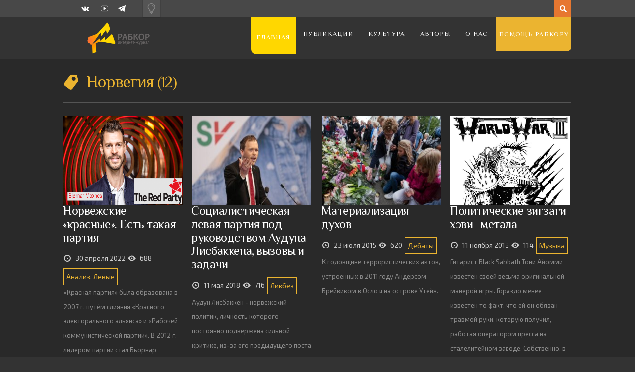

--- FILE ---
content_type: text/html; charset=UTF-8
request_url: https://rabkor.ru/tag/%D0%BD%D0%BE%D1%80%D0%B2%D0%B5%D0%B3%D0%B8%D1%8F/
body_size: 11761
content:
<!DOCTYPE html>
<html dir="ltr" lang="ru-RU" prefix="og: https://ogp.me/ns#">
	<head><style>img.lazy{min-height:1px}</style><link href="https://rabkor.ru/wp-content/plugins/w3-total-cache/pub/js/lazyload.min.js" as="script">
		
		
		<!-- All in One SEO 4.7.2 - aioseo.com -->
		<title>Норвегия | Рабкор.ру</title>
		<meta name="robots" content="max-image-preview:large" />
		<link rel="canonical" href="https://rabkor.ru/tag/%d0%bd%d0%be%d1%80%d0%b2%d0%b5%d0%b3%d0%b8%d1%8f/" />
		<meta name="generator" content="All in One SEO (AIOSEO) 4.7.2" />
		<script type="application/ld+json" class="aioseo-schema">
			{"@context":"https:\/\/schema.org","@graph":[{"@type":"BreadcrumbList","@id":"https:\/\/rabkor.ru\/tag\/%D0%BD%D0%BE%D1%80%D0%B2%D0%B5%D0%B3%D0%B8%D1%8F\/#breadcrumblist","itemListElement":[{"@type":"ListItem","@id":"https:\/\/rabkor.ru\/#listItem","position":1,"name":"\u0413\u043b\u0430\u0432\u043d\u0430\u044f \u0441\u0442\u0440\u0430\u043d\u0438\u0446\u0430","item":"https:\/\/rabkor.ru\/","nextItem":"https:\/\/rabkor.ru\/tag\/%d0%bd%d0%be%d1%80%d0%b2%d0%b5%d0%b3%d0%b8%d1%8f\/#listItem"},{"@type":"ListItem","@id":"https:\/\/rabkor.ru\/tag\/%d0%bd%d0%be%d1%80%d0%b2%d0%b5%d0%b3%d0%b8%d1%8f\/#listItem","position":2,"name":"\u041d\u043e\u0440\u0432\u0435\u0433\u0438\u044f","previousItem":"https:\/\/rabkor.ru\/#listItem"}]},{"@type":"CollectionPage","@id":"https:\/\/rabkor.ru\/tag\/%D0%BD%D0%BE%D1%80%D0%B2%D0%B5%D0%B3%D0%B8%D1%8F\/#collectionpage","url":"https:\/\/rabkor.ru\/tag\/%D0%BD%D0%BE%D1%80%D0%B2%D0%B5%D0%B3%D0%B8%D1%8F\/","name":"\u041d\u043e\u0440\u0432\u0435\u0433\u0438\u044f | \u0420\u0430\u0431\u043a\u043e\u0440.\u0440\u0443","inLanguage":"ru-RU","isPartOf":{"@id":"https:\/\/rabkor.ru\/#website"},"breadcrumb":{"@id":"https:\/\/rabkor.ru\/tag\/%D0%BD%D0%BE%D1%80%D0%B2%D0%B5%D0%B3%D0%B8%D1%8F\/#breadcrumblist"}},{"@type":"Organization","@id":"https:\/\/rabkor.ru\/#organization","name":"\u0420\u0430\u0431\u043a\u043e\u0440.\u0440\u0443","description":"\u0418\u043d\u0442\u0435\u0440\u043d\u0435\u0442-\u0436\u0443\u0440\u043d\u0430\u043b, \u043f\u043e\u0441\u0432\u044f\u0449\u0435\u043d\u043d\u044b\u0439 \u0432\u043e\u043f\u0440\u043e\u0441\u0430\u043c \u043f\u043e\u043b\u0438\u0442\u0438\u043a\u0438, \u044d\u043a\u043e\u043d\u043e\u043c\u0438\u043a\u0438, \u043e\u0431\u0449\u0435\u0441\u0442\u0432\u0430 \u0438 \u043a\u0443\u043b\u044c\u0442\u0443\u0440\u044b.","url":"https:\/\/rabkor.ru\/"},{"@type":"WebSite","@id":"https:\/\/rabkor.ru\/#website","url":"https:\/\/rabkor.ru\/","name":"\u0420\u0430\u0431\u043a\u043e\u0440.\u0440\u0443","description":"\u0418\u043d\u0442\u0435\u0440\u043d\u0435\u0442-\u0436\u0443\u0440\u043d\u0430\u043b, \u043f\u043e\u0441\u0432\u044f\u0449\u0435\u043d\u043d\u044b\u0439 \u0432\u043e\u043f\u0440\u043e\u0441\u0430\u043c \u043f\u043e\u043b\u0438\u0442\u0438\u043a\u0438, \u044d\u043a\u043e\u043d\u043e\u043c\u0438\u043a\u0438, \u043e\u0431\u0449\u0435\u0441\u0442\u0432\u0430 \u0438 \u043a\u0443\u043b\u044c\u0442\u0443\u0440\u044b.","inLanguage":"ru-RU","publisher":{"@id":"https:\/\/rabkor.ru\/#organization"}}]}
		</script>
		<!-- All in One SEO -->

<meta charset='UTF-8' />
<meta name='viewport' content='width=device-width, initial-scale=1, maximum-scale=3' />
<meta name='dcterms.audience' content='Global' />
<link rel="alternate" type="application/rss+xml" title="Рабкор.ру &raquo; Лента" href="https://rabkor.ru/feed/" />
<link rel="alternate" type="application/rss+xml" title="Рабкор.ру &raquo; Лента комментариев" href="https://rabkor.ru/comments/feed/" />
<link rel="alternate" type="application/rss+xml" title="Рабкор.ру &raquo; Лента метки Норвегия" href="https://rabkor.ru/tag/%d0%bd%d0%be%d1%80%d0%b2%d0%b5%d0%b3%d0%b8%d1%8f/feed/" />
<link rel='stylesheet' id='wp-block-library-css' href='https://rabkor.ru/wp-includes/css/dist/block-library/style.min.css?ver=08e9bb59e79a9c16f94c012912841e95' type='text/css' media='all' />
<style id='activitypub-followers-style-inline-css' type='text/css'>
.activitypub-follower-block.is-style-compact .activitypub-handle,.activitypub-follower-block.is-style-compact .sep{display:none}.activitypub-follower-block.is-style-with-lines ul li{border-bottom:.5px solid;margin-bottom:.5rem;padding-bottom:.5rem}.activitypub-follower-block.is-style-with-lines ul li:last-child{border-bottom:none}.activitypub-follower-block.is-style-with-lines .activitypub-handle,.activitypub-follower-block.is-style-with-lines .activitypub-name{text-decoration:none}.activitypub-follower-block.is-style-with-lines .activitypub-handle:hover,.activitypub-follower-block.is-style-with-lines .activitypub-name:hover{text-decoration:underline}.activitypub-follower-block ul{margin:0!important;padding:0!important}.activitypub-follower-block li{display:flex;margin-bottom:1rem}.activitypub-follower-block img{border-radius:50%;height:40px;margin-right:var(--wp--preset--spacing--20,.5rem);width:40px}.activitypub-follower-block .activitypub-link{align-items:center;color:inherit!important;display:flex;flex-flow:row nowrap;max-width:100%;text-decoration:none!important}.activitypub-follower-block .activitypub-handle,.activitypub-follower-block .activitypub-name{text-decoration:underline;text-decoration-thickness:.8px;text-underline-position:under}.activitypub-follower-block .activitypub-handle:hover,.activitypub-follower-block .activitypub-name:hover{text-decoration:none}.activitypub-follower-block .activitypub-name{font-size:var(--wp--preset--font-size--normal,16px)}.activitypub-follower-block .activitypub-actor{font-size:var(--wp--preset--font-size--small,13px);overflow:hidden;text-overflow:ellipsis;white-space:nowrap}.activitypub-follower-block .sep{padding:0 .2rem}.activitypub-follower-block .wp-block-query-pagination{margin-top:1.5rem}.activitypub-follower-block .activitypub-pager{cursor:default}.activitypub-follower-block .activitypub-pager.current{opacity:.33}.activitypub-follower-block .page-numbers{padding:0 .2rem}.activitypub-follower-block .page-numbers.current{font-weight:700;opacity:1}

</style>
<style id='activitypub-follow-me-style-inline-css' type='text/css'>
.activitypub__modal.components-modal__frame{background-color:#f7f7f7;color:#333}.activitypub__modal.components-modal__frame .components-modal__header-heading,.activitypub__modal.components-modal__frame h4{color:#333;letter-spacing:inherit;word-spacing:inherit}.activitypub__modal.components-modal__frame .components-modal__header .components-button:hover{color:var(--wp--preset--color--white)}.activitypub__dialog{max-width:40em}.activitypub__dialog h4{line-height:1;margin:0}.activitypub__dialog .activitypub-dialog__section{margin-bottom:2em}.activitypub__dialog .activitypub-dialog__remember{margin-top:1em}.activitypub__dialog .activitypub-dialog__description{font-size:var(--wp--preset--font-size--normal,.75rem);margin:.33em 0 1em}.activitypub__dialog .activitypub-dialog__button-group{align-items:flex-end;display:flex;justify-content:flex-end}.activitypub__dialog .activitypub-dialog__button-group svg{height:21px;margin-right:.5em;width:21px}.activitypub__dialog .activitypub-dialog__button-group input{background-color:var(--wp--preset--color--white);border-radius:50px 0 0 50px;border-width:1px;border:1px solid var(--wp--preset--color--black);color:var(--wp--preset--color--black);flex:1;font-size:16px;height:inherit;line-height:1;margin-right:0;padding:15px 23px}.activitypub__dialog .activitypub-dialog__button-group button{align-self:center;background-color:var(--wp--preset--color--black);border-radius:0 50px 50px 0;border-width:1px;color:var(--wp--preset--color--white);font-size:16px;height:inherit;line-height:1;margin-left:0;padding:15px 23px;text-decoration:none}.activitypub__dialog .activitypub-dialog__button-group button:hover{border:inherit}.activitypub-follow-me-block-wrapper{width:100%}.activitypub-follow-me-block-wrapper.has-background .activitypub-profile,.activitypub-follow-me-block-wrapper.has-border-color .activitypub-profile{padding-left:1rem;padding-right:1rem}.activitypub-follow-me-block-wrapper .activitypub-profile{align-items:center;display:flex;padding:1rem 0}.activitypub-follow-me-block-wrapper .activitypub-profile .activitypub-profile__avatar{border-radius:50%;height:75px;margin-right:1rem;width:75px}.activitypub-follow-me-block-wrapper .activitypub-profile .activitypub-profile__content{flex:1;min-width:0}.activitypub-follow-me-block-wrapper .activitypub-profile .activitypub-profile__handle,.activitypub-follow-me-block-wrapper .activitypub-profile .activitypub-profile__name{line-height:1.2;margin:0;overflow:hidden;text-overflow:ellipsis;white-space:nowrap}.activitypub-follow-me-block-wrapper .activitypub-profile .activitypub-profile__name{font-size:1.25em}.activitypub-follow-me-block-wrapper .activitypub-profile .activitypub-profile__follow{align-self:center;background-color:var(--wp--preset--color--black);color:var(--wp--preset--color--white);margin-left:1rem}

</style>
<link rel='stylesheet' id='wp-components-css' href='https://rabkor.ru/wp-includes/css/dist/components/style.min.css?ver=08e9bb59e79a9c16f94c012912841e95' type='text/css' media='all' />
<style id='classic-theme-styles-inline-css' type='text/css'>
/*! This file is auto-generated */
.wp-block-button__link{color:#fff;background-color:#32373c;border-radius:9999px;box-shadow:none;text-decoration:none;padding:calc(.667em + 2px) calc(1.333em + 2px);font-size:1.125em}.wp-block-file__button{background:#32373c;color:#fff;text-decoration:none}
</style>
<style id='global-styles-inline-css' type='text/css'>
:root{--wp--preset--aspect-ratio--square: 1;--wp--preset--aspect-ratio--4-3: 4/3;--wp--preset--aspect-ratio--3-4: 3/4;--wp--preset--aspect-ratio--3-2: 3/2;--wp--preset--aspect-ratio--2-3: 2/3;--wp--preset--aspect-ratio--16-9: 16/9;--wp--preset--aspect-ratio--9-16: 9/16;--wp--preset--color--black: #000000;--wp--preset--color--cyan-bluish-gray: #abb8c3;--wp--preset--color--white: #ffffff;--wp--preset--color--pale-pink: #f78da7;--wp--preset--color--vivid-red: #cf2e2e;--wp--preset--color--luminous-vivid-orange: #ff6900;--wp--preset--color--luminous-vivid-amber: #fcb900;--wp--preset--color--light-green-cyan: #7bdcb5;--wp--preset--color--vivid-green-cyan: #00d084;--wp--preset--color--pale-cyan-blue: #8ed1fc;--wp--preset--color--vivid-cyan-blue: #0693e3;--wp--preset--color--vivid-purple: #9b51e0;--wp--preset--gradient--vivid-cyan-blue-to-vivid-purple: linear-gradient(135deg,rgba(6,147,227,1) 0%,rgb(155,81,224) 100%);--wp--preset--gradient--light-green-cyan-to-vivid-green-cyan: linear-gradient(135deg,rgb(122,220,180) 0%,rgb(0,208,130) 100%);--wp--preset--gradient--luminous-vivid-amber-to-luminous-vivid-orange: linear-gradient(135deg,rgba(252,185,0,1) 0%,rgba(255,105,0,1) 100%);--wp--preset--gradient--luminous-vivid-orange-to-vivid-red: linear-gradient(135deg,rgba(255,105,0,1) 0%,rgb(207,46,46) 100%);--wp--preset--gradient--very-light-gray-to-cyan-bluish-gray: linear-gradient(135deg,rgb(238,238,238) 0%,rgb(169,184,195) 100%);--wp--preset--gradient--cool-to-warm-spectrum: linear-gradient(135deg,rgb(74,234,220) 0%,rgb(151,120,209) 20%,rgb(207,42,186) 40%,rgb(238,44,130) 60%,rgb(251,105,98) 80%,rgb(254,248,76) 100%);--wp--preset--gradient--blush-light-purple: linear-gradient(135deg,rgb(255,206,236) 0%,rgb(152,150,240) 100%);--wp--preset--gradient--blush-bordeaux: linear-gradient(135deg,rgb(254,205,165) 0%,rgb(254,45,45) 50%,rgb(107,0,62) 100%);--wp--preset--gradient--luminous-dusk: linear-gradient(135deg,rgb(255,203,112) 0%,rgb(199,81,192) 50%,rgb(65,88,208) 100%);--wp--preset--gradient--pale-ocean: linear-gradient(135deg,rgb(255,245,203) 0%,rgb(182,227,212) 50%,rgb(51,167,181) 100%);--wp--preset--gradient--electric-grass: linear-gradient(135deg,rgb(202,248,128) 0%,rgb(113,206,126) 100%);--wp--preset--gradient--midnight: linear-gradient(135deg,rgb(2,3,129) 0%,rgb(40,116,252) 100%);--wp--preset--font-size--small: 13px;--wp--preset--font-size--medium: 20px;--wp--preset--font-size--large: 36px;--wp--preset--font-size--x-large: 42px;--wp--preset--spacing--20: 0.44rem;--wp--preset--spacing--30: 0.67rem;--wp--preset--spacing--40: 1rem;--wp--preset--spacing--50: 1.5rem;--wp--preset--spacing--60: 2.25rem;--wp--preset--spacing--70: 3.38rem;--wp--preset--spacing--80: 5.06rem;--wp--preset--shadow--natural: 6px 6px 9px rgba(0, 0, 0, 0.2);--wp--preset--shadow--deep: 12px 12px 50px rgba(0, 0, 0, 0.4);--wp--preset--shadow--sharp: 6px 6px 0px rgba(0, 0, 0, 0.2);--wp--preset--shadow--outlined: 6px 6px 0px -3px rgba(255, 255, 255, 1), 6px 6px rgba(0, 0, 0, 1);--wp--preset--shadow--crisp: 6px 6px 0px rgba(0, 0, 0, 1);}:where(.is-layout-flex){gap: 0.5em;}:where(.is-layout-grid){gap: 0.5em;}body .is-layout-flex{display: flex;}.is-layout-flex{flex-wrap: wrap;align-items: center;}.is-layout-flex > :is(*, div){margin: 0;}body .is-layout-grid{display: grid;}.is-layout-grid > :is(*, div){margin: 0;}:where(.wp-block-columns.is-layout-flex){gap: 2em;}:where(.wp-block-columns.is-layout-grid){gap: 2em;}:where(.wp-block-post-template.is-layout-flex){gap: 1.25em;}:where(.wp-block-post-template.is-layout-grid){gap: 1.25em;}.has-black-color{color: var(--wp--preset--color--black) !important;}.has-cyan-bluish-gray-color{color: var(--wp--preset--color--cyan-bluish-gray) !important;}.has-white-color{color: var(--wp--preset--color--white) !important;}.has-pale-pink-color{color: var(--wp--preset--color--pale-pink) !important;}.has-vivid-red-color{color: var(--wp--preset--color--vivid-red) !important;}.has-luminous-vivid-orange-color{color: var(--wp--preset--color--luminous-vivid-orange) !important;}.has-luminous-vivid-amber-color{color: var(--wp--preset--color--luminous-vivid-amber) !important;}.has-light-green-cyan-color{color: var(--wp--preset--color--light-green-cyan) !important;}.has-vivid-green-cyan-color{color: var(--wp--preset--color--vivid-green-cyan) !important;}.has-pale-cyan-blue-color{color: var(--wp--preset--color--pale-cyan-blue) !important;}.has-vivid-cyan-blue-color{color: var(--wp--preset--color--vivid-cyan-blue) !important;}.has-vivid-purple-color{color: var(--wp--preset--color--vivid-purple) !important;}.has-black-background-color{background-color: var(--wp--preset--color--black) !important;}.has-cyan-bluish-gray-background-color{background-color: var(--wp--preset--color--cyan-bluish-gray) !important;}.has-white-background-color{background-color: var(--wp--preset--color--white) !important;}.has-pale-pink-background-color{background-color: var(--wp--preset--color--pale-pink) !important;}.has-vivid-red-background-color{background-color: var(--wp--preset--color--vivid-red) !important;}.has-luminous-vivid-orange-background-color{background-color: var(--wp--preset--color--luminous-vivid-orange) !important;}.has-luminous-vivid-amber-background-color{background-color: var(--wp--preset--color--luminous-vivid-amber) !important;}.has-light-green-cyan-background-color{background-color: var(--wp--preset--color--light-green-cyan) !important;}.has-vivid-green-cyan-background-color{background-color: var(--wp--preset--color--vivid-green-cyan) !important;}.has-pale-cyan-blue-background-color{background-color: var(--wp--preset--color--pale-cyan-blue) !important;}.has-vivid-cyan-blue-background-color{background-color: var(--wp--preset--color--vivid-cyan-blue) !important;}.has-vivid-purple-background-color{background-color: var(--wp--preset--color--vivid-purple) !important;}.has-black-border-color{border-color: var(--wp--preset--color--black) !important;}.has-cyan-bluish-gray-border-color{border-color: var(--wp--preset--color--cyan-bluish-gray) !important;}.has-white-border-color{border-color: var(--wp--preset--color--white) !important;}.has-pale-pink-border-color{border-color: var(--wp--preset--color--pale-pink) !important;}.has-vivid-red-border-color{border-color: var(--wp--preset--color--vivid-red) !important;}.has-luminous-vivid-orange-border-color{border-color: var(--wp--preset--color--luminous-vivid-orange) !important;}.has-luminous-vivid-amber-border-color{border-color: var(--wp--preset--color--luminous-vivid-amber) !important;}.has-light-green-cyan-border-color{border-color: var(--wp--preset--color--light-green-cyan) !important;}.has-vivid-green-cyan-border-color{border-color: var(--wp--preset--color--vivid-green-cyan) !important;}.has-pale-cyan-blue-border-color{border-color: var(--wp--preset--color--pale-cyan-blue) !important;}.has-vivid-cyan-blue-border-color{border-color: var(--wp--preset--color--vivid-cyan-blue) !important;}.has-vivid-purple-border-color{border-color: var(--wp--preset--color--vivid-purple) !important;}.has-vivid-cyan-blue-to-vivid-purple-gradient-background{background: var(--wp--preset--gradient--vivid-cyan-blue-to-vivid-purple) !important;}.has-light-green-cyan-to-vivid-green-cyan-gradient-background{background: var(--wp--preset--gradient--light-green-cyan-to-vivid-green-cyan) !important;}.has-luminous-vivid-amber-to-luminous-vivid-orange-gradient-background{background: var(--wp--preset--gradient--luminous-vivid-amber-to-luminous-vivid-orange) !important;}.has-luminous-vivid-orange-to-vivid-red-gradient-background{background: var(--wp--preset--gradient--luminous-vivid-orange-to-vivid-red) !important;}.has-very-light-gray-to-cyan-bluish-gray-gradient-background{background: var(--wp--preset--gradient--very-light-gray-to-cyan-bluish-gray) !important;}.has-cool-to-warm-spectrum-gradient-background{background: var(--wp--preset--gradient--cool-to-warm-spectrum) !important;}.has-blush-light-purple-gradient-background{background: var(--wp--preset--gradient--blush-light-purple) !important;}.has-blush-bordeaux-gradient-background{background: var(--wp--preset--gradient--blush-bordeaux) !important;}.has-luminous-dusk-gradient-background{background: var(--wp--preset--gradient--luminous-dusk) !important;}.has-pale-ocean-gradient-background{background: var(--wp--preset--gradient--pale-ocean) !important;}.has-electric-grass-gradient-background{background: var(--wp--preset--gradient--electric-grass) !important;}.has-midnight-gradient-background{background: var(--wp--preset--gradient--midnight) !important;}.has-small-font-size{font-size: var(--wp--preset--font-size--small) !important;}.has-medium-font-size{font-size: var(--wp--preset--font-size--medium) !important;}.has-large-font-size{font-size: var(--wp--preset--font-size--large) !important;}.has-x-large-font-size{font-size: var(--wp--preset--font-size--x-large) !important;}
:where(.wp-block-post-template.is-layout-flex){gap: 1.25em;}:where(.wp-block-post-template.is-layout-grid){gap: 1.25em;}
:where(.wp-block-columns.is-layout-flex){gap: 2em;}:where(.wp-block-columns.is-layout-grid){gap: 2em;}
:root :where(.wp-block-pullquote){font-size: 1.5em;line-height: 1.6;}
</style>
<link rel='stylesheet' id='agp-core-repeater-css-css' href='https://rabkor.ru/wp-content/plugins/agp-font-awesome-collection/assets/repeater/css/style.css?ver=08e9bb59e79a9c16f94c012912841e95' type='text/css' media='all' />
<link rel='stylesheet' id='fac-css-css' href='https://rabkor.ru/wp-content/plugins/agp-font-awesome-collection/assets/css/style.min.css?ver=08e9bb59e79a9c16f94c012912841e95' type='text/css' media='all' />
<link rel='stylesheet' id='responsive-lightbox-nivo_lightbox-css-css' href='https://rabkor.ru/wp-content/plugins/responsive-lightbox-lite/assets/nivo-lightbox/nivo-lightbox.css?ver=08e9bb59e79a9c16f94c012912841e95' type='text/css' media='all' />
<link rel='stylesheet' id='responsive-lightbox-nivo_lightbox-css-d-css' href='https://rabkor.ru/wp-content/plugins/responsive-lightbox-lite/assets/nivo-lightbox/themes/default/default.css?ver=08e9bb59e79a9c16f94c012912841e95' type='text/css' media='all' />
<link rel='stylesheet' id='st-shortcodes-css-css' href='https://rabkor.ru/wp-content/themes/Dizzy/assets/css/shortcodes.css' type='text/css' media='all' />
<link rel='stylesheet' id='st-prettyPhoto-css' href='https://rabkor.ru/wp-content/plugins/stkit/components/lightbox/assets/css/prettyPhoto.css' type='text/css' media='screen' />
<link rel='stylesheet' id='rabkor-switch-css' href='https://rabkor.ru/wp-content/themes/Dizzy/switch.css?ver=08e9bb59e79a9c16f94c012912841e95' type='text/css' media='all' />
<link rel='stylesheet' id='st-style-css' href='https://rabkor.ru/wp-content/themes/Dizzy/style.css' type='text/css' media='all' />
<link rel='stylesheet' id='mediaelement-css' href='https://rabkor.ru/wp-content/plugins/stkit/assets/plugins/mediaelement/mediaelementplayer.min.css' type='text/css' media='all' />
<link rel='stylesheet' id='st-responsive-css' href='https://rabkor.ru/wp-content/themes/Dizzy/assets/css/responsive.css' type='text/css' media='all' />
<link rel='stylesheet' id='st-dark-css' href='https://rabkor.ru/wp-content/themes/Dizzy/assets/css/alt/dark.css' type='text/css' media='screen' />
<link rel='stylesheet' id='st-custom-css' href='https://rabkor.ru/wp-content/uploads/dizzy_custom.css' type='text/css' media='screen' />
<script type='text/javascript' src='https://rabkor.ru/wp-admin/load-scripts.php?c=gzip&amp;load%5Bchunk_0%5D=jquery-core,jquery-migrate&amp;ver=6.6.4'></script>
<script type="text/javascript" src="https://rabkor.ru/wp-content/plugins/wp-yandex-metrika/assets/YmEc.min.js?ver=1.2.1" id="wp-yandex-metrika_YmEc-js"></script>
<script type="text/javascript" id="wp-yandex-metrika_YmEc-js-after">
/* <![CDATA[ */
window.tmpwpym={datalayername:'dataLayer',counters:JSON.parse('[{"number":"100179845","webvisor":"1"}]'),targets:JSON.parse('[]')};
/* ]]> */
</script>
<script type="text/javascript" src="https://rabkor.ru/wp-content/plugins/wp-yandex-metrika/assets/frontend.min.js?ver=1.2.1" id="wp-yandex-metrika_frontend-js"></script>
<script type="text/javascript" src="https://rabkor.ru/wp-content/plugins/agp-font-awesome-collection/assets/repeater/js/main.js?ver=08e9bb59e79a9c16f94c012912841e95" id="agp-core-repeater-js"></script>
<script type="text/javascript" src="https://rabkor.ru/wp-content/plugins/agp-font-awesome-collection/assets/libs/jquery.mobile.min.js?ver=08e9bb59e79a9c16f94c012912841e95" id="fac-mobile-js"></script>
<script type="text/javascript" src="https://rabkor.ru/wp-content/plugins/agp-font-awesome-collection/assets/libs/responsiveslides.min.js?ver=08e9bb59e79a9c16f94c012912841e95" id="fac-slider-js"></script>
<script type="text/javascript" src="https://rabkor.ru/wp-content/plugins/agp-font-awesome-collection/assets/js/main.min.js?ver=08e9bb59e79a9c16f94c012912841e95" id="fac-js"></script>
<script type="text/javascript" src="https://rabkor.ru/wp-content/plugins/fd-footnotes/fdfootnotes.js?ver=1.34" id="fdfootnote_script-js"></script>
<link rel="https://api.w.org/" href="https://rabkor.ru/wp-json/" /><link rel="alternate" title="JSON" type="application/json" href="https://rabkor.ru/wp-json/wp/v2/tags/1416" /><link rel="EditURI" type="application/rsd+xml" title="RSD" href="https://rabkor.ru/xmlrpc.php?rsd" />
<meta name="verification" content="f612c7d25f5690ad41496fcfdbf8d1" />		<script>
			document.documentElement.className = document.documentElement.className.replace('no-js', 'js');
		</script>
				<style>
			.no-js img.lazyload {
				display: none;
			}

			figure.wp-block-image img.lazyloading {
				min-width: 150px;
			}

						.lazyload, .lazyloading {
				opacity: 0;
			}

			.lazyloaded {
				opacity: 1;
				transition: opacity 400ms;
				transition-delay: 0ms;
			}

					</style>
		<link rel='Shortcut Icon' href='/wp-content/themes/Dizzy/rabkor.ico' type='image/x-icon' />
        <!-- Yandex.Metrica counter -->
        <script type="text/javascript">
            (function (m, e, t, r, i, k, a) {
                m[i] = m[i] || function () {
                    (m[i].a = m[i].a || []).push(arguments)
                };
                m[i].l = 1 * new Date();
                k = e.createElement(t), a = e.getElementsByTagName(t)[0], k.async = 1, k.src = r, a.parentNode.insertBefore(k, a)
            })

            (window, document, "script", "https://mc.yandex.ru/metrika/tag.js", "ym");

            ym("100179845", "init", {
                clickmap: true,
                trackLinks: true,
                accurateTrackBounce: true,
                webvisor: true,
                ecommerce: "dataLayer",
                params: {
                    __ym: {
                        "ymCmsPlugin": {
                            "cms": "wordpress",
                            "cmsVersion":"6.6",
                            "pluginVersion": "1.2.1",
                            "ymCmsRip": "3480963732"
                        }
                    }
                }
            });
        </script>
        <!-- /Yandex.Metrica counter -->
        <script>
  (function(i,s,o,g,r,a,m){i['GoogleAnalyticsObject']=r;i[r]=i[r]||function(){
  (i[r].q=i[r].q||[]).push(arguments)},i[r].l=1*new Date();a=s.createElement(o),
  m=s.getElementsByTagName(o)[0];a.async=1;a.src=g;m.parentNode.insertBefore(a,m)
  })(window,document,'script','//www.google-analytics.com/analytics.js','ga');

  ga('create', 'UA-37980076-1', 'auto');
  ga('send', 'pageview');

</script><link href='https://fonts.googleapis.com/css?family=Philosopher&amp;subset=latin,cyrillic' rel='stylesheet' type='text/css'><link href='https://fonts.googleapis.com/css?family=Exo+2:400,700&amp;subset=latin,cyrillic' rel='stylesheet' type='text/css'><link href='https://fonts.googleapis.com/css?family=Noto+Sans:400,700&amp;subset=latin,cyrillic' rel='stylesheet' type='text/css'>
		<style type="text/css" id="wp-custom-css">
			.donate1{margin:11%;font-size:20px;}
.donate2{font-size:18px;}
.donate{margin:auto;display:block;width:254px;height:46px;background-image:url(/wp-content/themes/Dizzy/svg/donate.svg)}
.donate:hover{background-image:url(/wp-content/themes/Dizzy/svg/donate2.svg)}

/* Small Devices, Tablets */
@media only screen and (max-width : 768px) {
.donate1{margin:10%;font-size:16px}
.donate2{font-size:18px;margin:-10%;}
}

.post-t6 {height:650px !important;}
.more1 {background:white;width:100%;text-align:center;position:absolute;bottom:0;height:10%;}
.dark .more1 {background:rgb(51, 51, 51)}
.more2, .more2:hover {color:white;background:#ebb430;padding:10px;margin:1% 7%;display:block;}
.post-t6 h2{font-size:18px;}
.a-naming .a-heading .a-link{font-size:18px;}

.fm {
border-radius: 30px;
height:375px;
max-height:241px;
}

h3 {font-size: 1.4em;}
p {margin: 1em 0 1em 0;}

li {color:#56646F;}

.post-thumb img {
min-height: 100%;
min-width: 100%;
margin: 0;
	
}

.widget1 {
  color: black;
  font-weight: bold;
  font-size: 1.1rem;
  padding: 15px;
  position: relative;
}

.widget1::before,
.widget1::after {
  content: "";
  display: block;
  height: 4px;
  background-color: black;
  border: none;
  margin: 10px -10px;
  width: calc(100% + 30px);
  position: relative;
  left: -10px;
}		</style>
		<!--[if IE 8 ]><div id="ie8-detect"></div><![endif]-->
<!--[if IE 9 ]><div id="ie9-detect"></div><![endif]-->

<!-- <script type="text/javascript" src="//vk.com/js/api/openapi.js?116"></script>
<script type="text/javascript">
  VK.init({apiId: 4671454, onlyWidgets: true});
</script> -->


</head><body data-rsssl=1 class="archive tag tag-1416 wp-custom-logo dark font-st unknown">
    <div id="layout">
			<div id="header">
				<div id="header-layout-2">
					<div id="header-holder-2">
					
						<div class="icons-social">
<a id="icon-VK" class="tooltip" title="VK" href="https://rabkor.ru/wp-content/themes/Dizzy/go.php?https://vk.com/rabkor_ru" target="_blank"><!-- --></a>
<a id="icon-Youtube" class="tooltip" title="Youtube" href="https://rabkor.ru/wp-content/themes/Dizzy/go.php?https://www.youtube.com/user/RabkorTV" target="_blank"><!-- --></a><a class="icon-custom" href="https://t.me/rabkor"><img data-src="/wp-content/themes/Dizzy/tg-icon.png" title="Telegram" class="tooltip lazyload" alt="rabkor telegram" src="[data-uri]" /><noscript><img src="data:image/svg+xml,%3Csvg%20xmlns='http://www.w3.org/2000/svg'%20viewBox='0%200%201%201'%3E%3C/svg%3E" data-src="/wp-content/themes/Dizzy/tg-icon.png" title="Telegram" class="tooltip lazy" alt="rabkor telegram" /></noscript></a></div>
<div id="stDemo" class="">
	<div id="stLightDark" class="tooltip darkOn" title="Светлый / темный дизайн"><!-- --></div>
</div>

<form action="https://rabkor.ru/" method="get" role="search" id="search-form-header">
	<span></span>
	<input
		type="text"
		name="s"
		value=""
		placeholder="Поиск..."
	/>
</form>

						<div class="clear"><!-- --></div>

					</div><!-- #header-holder-2 -->

				</div><!-- #header-layout-2 -->

				<div id="header-layout">

					
					<div id="header-holder">

						<div id="menu" class="div-as-table no-sticky-menu">
							<div>
								<div>

									<div id="logo" class="div-as-table">
										<div>
											<div class="mainlogo">
												<h2><a href="https://rabkor.ru"><img data-src="https://rabkor.ru/wp-content/uploads/2015/01/rabkor-dark-logo.png" data-hidpi="https://rabkor.ru/wp-content/uploads/2015/01/rabkor-dark-logo.png" alt="Dizzy" src="[data-uri]" class="lazyload" style="--smush-placeholder-width: 210px; --smush-placeholder-aspect-ratio: 210/102;" /><noscript><img class="lazy" src="data:image/svg+xml,%3Csvg%20xmlns='http://www.w3.org/2000/svg'%20viewBox='0%200%201%201'%3E%3C/svg%3E" data-src="https://rabkor.ru/wp-content/uploads/2015/01/rabkor-dark-logo.png" data-hidpi="https://rabkor.ru/wp-content/uploads/2015/01/rabkor-dark-logo.png" alt="Dizzy"/></noscript></a></h2>											</div>
										</div>
									</div><!-- #logo -->

									<span id="menu-select"></span>
									<div id="menu-box" class="div-as-table"><div><div><nav><ul class="menu"><li class="menu-item menu-item-type-post_type menu-item-object-page menu-item-home"><a  href="https://rabkor.ru/">Главная</a></li>
<li class="menu-item menu-item-type-custom menu-item-object-custom menu-item-has-children"><a  href="#">Публикации</a>
<ul class="sub-menu">
	<li class="menu-item menu-item-type-taxonomy menu-item-object-category"><a  href="https://rabkor.ru/columns/editorial-columns/">Авторские колонки</a></li>
	<li class="menu-item menu-item-type-taxonomy menu-item-object-category"><a  href="https://rabkor.ru/columns/events/">События</a></li>
	<li class="menu-item menu-item-type-taxonomy menu-item-object-category"><a  href="https://rabkor.ru/columns/analysis/">Анализ</a></li>
	<li class="menu-item menu-item-type-taxonomy menu-item-object-category"><a  href="https://rabkor.ru/columns/debates/">Дебаты</a></li>
	<li class="menu-item menu-item-type-taxonomy menu-item-object-category"><a  href="https://rabkor.ru/columns/interview/">Интервью</a></li>
	<li class="menu-item menu-item-type-taxonomy menu-item-object-category"><a  href="https://rabkor.ru/columns/report/">Репортаж</a></li>
	<li class="menu-item menu-item-type-taxonomy menu-item-object-category"><a  href="https://rabkor.ru/columns/left/">Левые</a></li>
	<li class="menu-item menu-item-type-taxonomy menu-item-object-category"><a  href="https://rabkor.ru/columns/edu/">Ликбез</a></li>
	<li class="menu-item menu-item-type-taxonomy menu-item-object-category"><a  href="https://rabkor.ru/columns/day-in-history/">День в истории</a></li>
	<li class="menu-item menu-item-type-custom menu-item-object-custom"><a  href="/editorials/">Передовицы</a></li>
</ul>
</li>
<li class="menu-item menu-item-type-custom menu-item-object-custom menu-item-has-children"><a  href="/culture/">Культура</a>
<ul class="sub-menu">
	<li class="menu-item menu-item-type-custom menu-item-object-custom"><a  href="/culture/movies/">Кино</a></li>
	<li class="menu-item menu-item-type-custom menu-item-object-custom"><a  href="/culture/books/">Книги</a></li>
	<li class="menu-item menu-item-type-custom menu-item-object-custom"><a  href="/culture/theatre/">Театр</a></li>
	<li class="menu-item menu-item-type-custom menu-item-object-custom"><a  href="/culture/music/">Музыка</a></li>
	<li class="menu-item menu-item-type-custom menu-item-object-custom"><a  href="/culture/art/">Арт</a></li>
	<li class="menu-item menu-item-type-custom menu-item-object-custom"><a  href="/culture/tv/">ТВ</a></li>
	<li class="menu-item menu-item-type-custom menu-item-object-custom"><a  href="/culture/press/">Пресса</a></li>
	<li class="menu-item menu-item-type-custom menu-item-object-custom"><a  href="/culture/web/">Сеть</a></li>
	<li class="menu-item menu-item-type-custom menu-item-object-custom"><a  href="/culture/science/">Наука</a></li>
</ul>
</li>
<li class="menu-item menu-item-type-custom menu-item-object-custom"><a  href="/authors/">Авторы</a></li>
<li class="menu-item menu-item-type-custom menu-item-object-custom"><a  href="/about-us/">О нас</a></li>
<li class="menu-item menu-item-type-post_type menu-item-object-page"><a  href="https://rabkor.ru/donate/">Помощь Рабкору</a></li>
</ul></nav></div></div></div>
									<div class="clear"><!-- --></div><!-- #menu13 -->
								</div>
							</div>
						</div><!-- #menu -->

						<div class="clear"><!-- --></div>

					</div><!-- #header-holder -->

				</div><!-- #header-layout -->

			</div><!-- #header -->

			<div id="content-parent">

				
				<div id="content-layout">

						
				<div id="content-holder" class="sidebar-secondary-inactive sidebar-position-right">
	
					<div id="content-box">
	
						<div>
	
							<div>
	
								<div id="term"><div class="term-title"><h1>Норвегия <span Class="title-sub">12</span></h1></div></div><div class="post-template post-t7 post-t7-yes-thumb odd">

					<div class="thumb-wrapper">
<a href="https://rabkor.ru/columns/analysis/2022/04/30/norwegian_reds_there_is_such_a_party/" class="post-thumb post-thumb-standard"> <img class="rb-preview lazyload" data-hidpi="https://rabkor.ru/wp-content/uploads/2022/04/red-party-norway.png" data-src="https://rabkor.ru/wp-content/uploads/2022/04/red-party-norway.png" alt="«Красная партия» была образована в 2007 г. путём слияния «Красного электорального альянса» и «Рабочей коммунистической партии». В 2012 г. лидером партии стал Бьорнар Мокснес, при чьём руководстве, как пишет американский социалистический журнал «Jacobin», партия последовательно придерживается классовой политики, основывая свою деятельность на низовом активизме и молодёжном движении, состоящем из представителей рабочего и низшего среднего классов" data-format="standard" src="[data-uri]" style="--smush-placeholder-width: 600px; --smush-placeholder-aspect-ratio: 600/340;" /><noscript><img class="rb-preview lazy" data-hidpi="https://rabkor.ru/wp-content/uploads/2022/04/red-party-norway.png" src="data:image/svg+xml,%3Csvg%20xmlns='http://www.w3.org/2000/svg'%20viewBox='0%200%20600%20340'%3E%3C/svg%3E" data-src="https://rabkor.ru/wp-content/uploads/2022/04/red-party-norway.png" alt="«Красная партия» была образована в 2007 г. путём слияния «Красного электорального альянса» и «Рабочей коммунистической партии». В 2012 г. лидером партии стал Бьорнар Мокснес, при чьём руководстве, как пишет американский социалистический журнал «Jacobin», партия последовательно придерживается классовой политики, основывая свою деятельность на низовом активизме и молодёжном движении, состоящем из представителей рабочего и низшего среднего классов" data-format="standard" /></noscript>	</a>
</div> 
<div class="post-t7-details"><h2 class="rb-format format-after format-standard-after"><a href="https://rabkor.ru/columns/analysis/2022/04/30/norwegian_reds_there_is_such_a_party/">Норвежские «красные». Есть такая партия</a></h2><span class="ico16 ico16-calendar">30 апреля 2022</span><span class="ico16 ico16-views">688 </span> <div class="rb-cat"> <a href="https://rabkor.ru/columns/analysis/">Анализ</a>, <a href="https://rabkor.ru/columns/left/">Левые</a>  </div> <div class="rb-excerpt"><p>«Красная партия» была образована в 2007 г. путём слияния «Красного электорального альянса» и «Рабочей коммунистической партии». В 2012 г. лидером партии стал Бьорнар Мокснес, при чьём руководстве, как пишет американский социалистический журнал «Jacobin», партия последовательно придерживается классовой политики, основывая свою деятельность на низовом активизме и молодёжном движении, состоящем из представителей рабочего и низшего среднего классов</p>
</div></div>	<div class="clear"><!-- --></div>
</div><!-- .post-template -->
<div class="post-template post-t7 post-t7-yes-thumb even">

					<div class="thumb-wrapper">
<a href="https://rabkor.ru/columns/edu/2018/05/11/norway/" class="post-thumb post-thumb-standard"> <img class="rb-preview lazyload" data-hidpi="https://rabkor.ru/wp-content/uploads/2018/05/liss-524x349.jpeg" data-src="https://rabkor.ru/wp-content/uploads/2018/05/liss-262x175.jpeg" alt="Аудун Лисбаккен - норвежский политик, личность которого постоянно подвержена сильной критике, из-за его предыдущего поста (он возглавлял то самое нашумевшее Министерство по делам детей, равноправию и социальной интеграции с 2009 по 2012 гг.)." data-format="standard" src="[data-uri]" style="--smush-placeholder-width: 262px; --smush-placeholder-aspect-ratio: 262/175;" /><noscript><img class="rb-preview lazy" data-hidpi="https://rabkor.ru/wp-content/uploads/2018/05/liss-524x349.jpeg" src="data:image/svg+xml,%3Csvg%20xmlns='http://www.w3.org/2000/svg'%20viewBox='0%200%20262%20175'%3E%3C/svg%3E" data-src="https://rabkor.ru/wp-content/uploads/2018/05/liss-262x175.jpeg" alt="Аудун Лисбаккен - норвежский политик, личность которого постоянно подвержена сильной критике, из-за его предыдущего поста (он возглавлял то самое нашумевшее Министерство по делам детей, равноправию и социальной интеграции с 2009 по 2012 гг.)." data-format="standard" /></noscript>	</a>
</div> 
<div class="post-t7-details"><h2 class="rb-format format-after format-standard-after"><a href="https://rabkor.ru/columns/edu/2018/05/11/norway/">Социалистическая левая партия под руководством Аудуна Лисбаккена, вызовы и задачи</a></h2><span class="ico16 ico16-calendar">11 мая 2018</span><span class="ico16 ico16-views">716 </span> <div class="rb-cat"> <a href="https://rabkor.ru/columns/edu/">Ликбез</a>  </div> <div class="rb-excerpt"><p>Аудун Лисбаккен - норвежский политик, личность которого постоянно подвержена сильной критике, из-за его предыдущего поста (он возглавлял то самое нашумевшее Министерство по делам детей, равноправию и социальной интеграции с 2009 по 2012 гг.).</p>
</div></div>	<div class="clear"><!-- --></div>
</div><!-- .post-template -->
<div class="post-template post-t7 post-t7-yes-thumb odd third">

					<div class="thumb-wrapper">
<a href="https://rabkor.ru/columns/debates/2015/07/23/spirits/" class="post-thumb post-thumb-standard"> <img class="rb-preview lazyload" data-hidpi="https://rabkor.ru/wp-content/uploads/2015/07/rabkor.ru_2015-07-23_09-18-45-524x349.jpg" data-src="https://rabkor.ru/wp-content/uploads/2015/07/rabkor.ru_2015-07-23_09-18-45-262x175.jpg" alt="К годовщине террористических актов, устроенных в 2011 году Андерсом Брейвиком в Осло и на острове Утейя." data-format="standard" src="[data-uri]" style="--smush-placeholder-width: 262px; --smush-placeholder-aspect-ratio: 262/175;" /><noscript><img class="rb-preview lazy" data-hidpi="https://rabkor.ru/wp-content/uploads/2015/07/rabkor.ru_2015-07-23_09-18-45-524x349.jpg" src="data:image/svg+xml,%3Csvg%20xmlns='http://www.w3.org/2000/svg'%20viewBox='0%200%20262%20175'%3E%3C/svg%3E" data-src="https://rabkor.ru/wp-content/uploads/2015/07/rabkor.ru_2015-07-23_09-18-45-262x175.jpg" alt="К годовщине террористических актов, устроенных в 2011 году Андерсом Брейвиком в Осло и на острове Утейя." data-format="standard" /></noscript>	</a>
</div> 
<div class="post-t7-details"><h2 class="rb-format format-after format-standard-after"><a href="https://rabkor.ru/columns/debates/2015/07/23/spirits/">Материализация духов</a></h2><span class="ico16 ico16-calendar">23 июля 2015</span><span class="ico16 ico16-views">620 </span> <div class="rb-cat"> <a href="https://rabkor.ru/columns/debates/">Дебаты</a>  </div> <div class="rb-excerpt"><p>К годовщине террористических актов, устроенных в 2011 году Андерсом Брейвиком в Осло и на острове Утейя.</p>
</div></div>	<div class="clear"><!-- --></div>
</div><!-- .post-template -->
<div class="post-template post-t7 post-t7-yes-thumb even forth">

					<div class="thumb-wrapper">
<a href="https://rabkor.ru/culture/music/2013/11/11/heavy-metal/" class="post-thumb post-thumb-standard"> <img class="rb-preview lazyload" data-hidpi="https://rabkor.ru/wp-content/uploads/2022/08/43c3d0fabd65f8d8bacebbb180f841f1.jpg" data-src="https://rabkor.ru/wp-content/uploads/2022/08/43c3d0fabd65f8d8bacebbb180f841f1.jpg" alt="Гитарист Black Sabbath Тони Айомми известен своей весьма оригинальной манерой игры. Гораздо менее известен то факт, что ей он обязан травмой руки, которую получил, работая оператором пресса на сталелитейном заводе. Собственно, в самый последний день перед увольнением Айомми угодил под пресс и лишился кончиков среднего и безымянного пальцев правой руки. Гитарист, тем не менее, нашел [&hellip;]" data-format="standard" src="[data-uri]" style="--smush-placeholder-width: 727px; --smush-placeholder-aspect-ratio: 727/735;" /><noscript><img class="rb-preview lazy" data-hidpi="https://rabkor.ru/wp-content/uploads/2022/08/43c3d0fabd65f8d8bacebbb180f841f1.jpg" src="data:image/svg+xml,%3Csvg%20xmlns='http://www.w3.org/2000/svg'%20viewBox='0%200%20727%20735'%3E%3C/svg%3E" data-src="https://rabkor.ru/wp-content/uploads/2022/08/43c3d0fabd65f8d8bacebbb180f841f1.jpg" alt="Гитарист Black Sabbath Тони Айомми известен своей весьма оригинальной манерой игры. Гораздо менее известен то факт, что ей он обязан травмой руки, которую получил, работая оператором пресса на сталелитейном заводе. Собственно, в самый последний день перед увольнением Айомми угодил под пресс и лишился кончиков среднего и безымянного пальцев правой руки. Гитарист, тем не менее, нашел [&hellip;]" data-format="standard" /></noscript>	</a>
</div> 
<div class="post-t7-details"><h2 class="rb-format format-after format-standard-after"><a href="https://rabkor.ru/culture/music/2013/11/11/heavy-metal/">Политические зигзаги хэви–метала</a></h2><span class="ico16 ico16-calendar">11 ноября 2013</span><span class="ico16 ico16-views">114 </span> <div class="rb-cat"> <a href="https://rabkor.ru/culture/music/">Музыка</a>  </div> <div class="rb-excerpt"><p>Гитарист Black Sabbath Тони Айомми известен своей весьма оригинальной манерой игры. Гораздо менее известен то факт, что ей он обязан травмой руки, которую получил, работая оператором пресса на сталелитейном заводе. Собственно, в самый последний день перед увольнением Айомми угодил под пресс и лишился кончиков среднего и безымянного пальцев правой руки. Гитарист, тем не менее, нашел [&hellip;]</p>
</div></div>	<div class="clear"><!-- --></div>
</div><!-- .post-template -->
<div class="post-template post-t7 post-t7-yes-thumb odd">

					<div class="thumb-wrapper">
<a href="https://rabkor.ru/columns/analysis/2013/09/09/norway-2/" class="post-thumb post-thumb-standard"> <img class="rb-preview lazyload" data-hidpi="https://rabkor.ru/wp-content/uploads/2022/08/ddb308fe88cc4680e79d5d4b7c19b2c1.jpg" data-src="https://rabkor.ru/wp-content/uploads/2022/08/ddb308fe88cc4680e79d5d4b7c19b2c1.jpg" alt="Анализируя результаты различных региональных выборов, состоявшихся 8 сентября в регионах РФ, провластные политологи, среди прочих объяснений, ссылаются на старинную русскую мудрость «от добра добра не ищут». В самом деле, стоит ли осуждать избирателей за то, что в условиях пусть медленного, но постоянного роста благосостояния, улучшения инфраструктуры, подъёма зарплат и пенсий, люди делают выбор в пользу [&hellip;]" data-format="standard" src="[data-uri]" style="--smush-placeholder-width: 169px; --smush-placeholder-aspect-ratio: 169/127;" /><noscript><img class="rb-preview lazy" data-hidpi="https://rabkor.ru/wp-content/uploads/2022/08/ddb308fe88cc4680e79d5d4b7c19b2c1.jpg" src="data:image/svg+xml,%3Csvg%20xmlns='http://www.w3.org/2000/svg'%20viewBox='0%200%20169%20127'%3E%3C/svg%3E" data-src="https://rabkor.ru/wp-content/uploads/2022/08/ddb308fe88cc4680e79d5d4b7c19b2c1.jpg" alt="Анализируя результаты различных региональных выборов, состоявшихся 8 сентября в регионах РФ, провластные политологи, среди прочих объяснений, ссылаются на старинную русскую мудрость «от добра добра не ищут». В самом деле, стоит ли осуждать избирателей за то, что в условиях пусть медленного, но постоянного роста благосостояния, улучшения инфраструктуры, подъёма зарплат и пенсий, люди делают выбор в пользу [&hellip;]" data-format="standard" /></noscript>	</a>
</div> 
<div class="post-t7-details"><h2 class="rb-format format-after format-standard-after"><a href="https://rabkor.ru/columns/analysis/2013/09/09/norway-2/">Норвежцы решили «Поискать добра»</a></h2><span class="ico16 ico16-calendar">09 сентября 2013</span><span class="ico16 ico16-views">2 </span> <div class="rb-cat"> <a href="https://rabkor.ru/columns/analysis/">Анализ</a>  </div> <div class="rb-excerpt"><p>Анализируя результаты различных региональных выборов, состоявшихся 8 сентября в регионах РФ, провластные политологи, среди прочих объяснений, ссылаются на старинную русскую мудрость «от добра добра не ищут». В самом деле, стоит ли осуждать избирателей за то, что в условиях пусть медленного, но постоянного роста благосостояния, улучшения инфраструктуры, подъёма зарплат и пенсий, люди делают выбор в пользу [&hellip;]</p>
</div></div>	<div class="clear"><!-- --></div>
</div><!-- .post-template -->
<div class="post-template post-t7 post-t7-yes-thumb even third">

					<div class="thumb-wrapper">
<a href="https://rabkor.ru/columns/analysis/2013/09/09/norway-defeat/" class="post-thumb post-thumb-standard"> <img class="rb-preview lazyload" data-hidpi="https://rabkor.ru/wp-content/uploads/2016/03/rabkor-default.jpg" data-src="https://rabkor.ru/wp-content/uploads/2016/03/rabkor-default-262x188.jpg" alt="Норвежская правительственная «красно-зеленая» коалиция, чью политическую платформу на момент прихода к власти называли самой прогрессивной в Европе, проиграла на парламентских выборах, состоявшихся девятого сентября этого года. Коалиция из четырех правоцентристских и правых партий (среди них одна правопопулистская партия) получила твердое большинство голосов и сейчас обсуждает политическую платформу, на основе которой уже она будет формировать правительство. [&hellip;]" data-format="standard" src="[data-uri]" style="--smush-placeholder-width: 262px; --smush-placeholder-aspect-ratio: 262/188;" /><noscript><img class="rb-preview lazy" data-hidpi="https://rabkor.ru/wp-content/uploads/2016/03/rabkor-default.jpg" src="data:image/svg+xml,%3Csvg%20xmlns='http://www.w3.org/2000/svg'%20viewBox='0%200%20262%20188'%3E%3C/svg%3E" data-src="https://rabkor.ru/wp-content/uploads/2016/03/rabkor-default-262x188.jpg" alt="Норвежская правительственная «красно-зеленая» коалиция, чью политическую платформу на момент прихода к власти называли самой прогрессивной в Европе, проиграла на парламентских выборах, состоявшихся девятого сентября этого года. Коалиция из четырех правоцентристских и правых партий (среди них одна правопопулистская партия) получила твердое большинство голосов и сейчас обсуждает политическую платформу, на основе которой уже она будет формировать правительство. [&hellip;]" data-format="standard" /></noscript>	</a>
</div> 
<div class="post-t7-details"><h2 class="rb-format format-after format-standard-after"><a href="https://rabkor.ru/columns/analysis/2013/09/09/norway-defeat/">Самое левое правительство Европы побеждено правой коалицией</a></h2><span class="ico16 ico16-calendar">09 сентября 2013</span><span class="ico16 ico16-views">39 </span> <div class="rb-cat"> <a href="https://rabkor.ru/columns/analysis/">Анализ</a>  </div> <div class="rb-excerpt"><p>Норвежская правительственная «красно-зеленая» коалиция, чью политическую платформу на момент прихода к власти называли самой прогрессивной в Европе, проиграла на парламентских выборах, состоявшихся девятого сентября этого года. Коалиция из четырех правоцентристских и правых партий (среди них одна правопопулистская партия) получила твердое большинство голосов и сейчас обсуждает политическую платформу, на основе которой уже она будет формировать правительство. [&hellip;]</p>
</div></div>	<div class="clear"><!-- --></div>
</div><!-- .post-template -->
<div class="clear"> </div><div id="wp-pagenavibox"></div>								<div class="clear"><!-- --></div>
							</div>
							<div id="sidebar-secondary"><div class="sidebar"></div></div>							<div class="clear"><!-- --></div>
						</div>
					</div><!-- #content-box -->
					<div id="sidebar"><div class="sidebar"></div></div>
					<div class="clear"><!-- --></div>
				</div><!-- #content-holder -->
			
				</div><!-- #content-layout -->
<!-- #content -->	</div><!-- #content -->
	<div class="clear"><!-- --></div>

			
			<footer>
				<div id="footer">
					<div id="footer-layout">
						<div id="footer-holder">
					
								
	
		<div id="footer-box" class="footer-box-vnone"><div class="clear"><!-- --></div>	
		</div><!-- end footer-box -->		
						</div><!-- #footer-holder -->
	
						<div id="copyrights-holder">
	
							<div id="copyrights-box">
						
								<div id="copyrights-company"><div class="ft-rb">По всем вопросам (в т.ч. авторства) пишите на <a href="mailto:rabkorleftsolidarity@gmail.com">rabkorleftsolidarity@gmail.com</a></div><div class="ft-rb2">2025 &copy; Рабкор.ру</div></div>	
								<div class="clear"><!-- --></div>
							</div><!-- #copyrights-box -->
						</div><!-- #copyrights-holder -->
					</div><!-- #footer-layout -->
				</div><!-- #footer -->
			</footer>
		</div><!-- #layout -->
		
            <noscript>
                <div>
                    <img class="lazy" src="data:image/svg+xml,%3Csvg%20xmlns='http://www.w3.org/2000/svg'%20viewBox='0%200%201%201'%3E%3C/svg%3E" data-src="https://mc.yandex.ru/watch/100179845" style="position:absolute; left:-9999px;" alt=""/>
                </div>
            </noscript>
            <!--
The IP2Location Redirection is using IP2Location LITE geolocation database. Please visit https://lite.ip2location.com for more information.
0f7d42a62c94534067f4e4011c403104432a2df1
-->
<script type='text/javascript'>/* <![CDATA[ */var stData = new Array();
			stData[0] = "333333";
			stData[1] = "ebb430";
			stData[2] = "https://rabkor.ru/wp-content/themes/Dizzy";
			stData[3] = "https://rabkor.ru";
			stData[4] = "0";
			stData[5] = "https://rabkor.ru/wp-content/plugins";
			stData[6] = "boxed";/* ]]> */</script>
<link rel='stylesheet' id='fac-fa-css' href='https://rabkor.ru/wp-content/plugins/agp-font-awesome-collection/vendor/agp/agp-fontawesome/css/font-awesome.min.css?ver=08e9bb59e79a9c16f94c012912841e95' type='text/css' media='all' />
<script type="text/javascript" id="responsive-lightbox-lite-script-js-extra">
/* <![CDATA[ */
var rllArgs = {"script":"nivo_lightbox","selector":"lightbox","custom_events":""};
/* ]]> */
</script>
<script type="text/javascript" src="https://rabkor.ru/wp-content/plugins/responsive-lightbox-lite/assets/nivo-lightbox/nivo-lightbox.min.js?ver=08e9bb59e79a9c16f94c012912841e95" id="responsive-lightbox-nivo_lightbox-js"></script>
<script type="text/javascript" src="https://rabkor.ru/wp-content/plugins/responsive-lightbox-lite/assets/inc/script.js?ver=08e9bb59e79a9c16f94c012912841e95" id="responsive-lightbox-lite-script-js"></script>
<script type="text/javascript" src="https://rabkor.ru/wp-content/plugins/stkit/assets/js/jquery.hidpi.js" id="st-jquery-hidpi-js"></script>
<script type="text/javascript" src="https://rabkor.ru/wp-content/plugins/stkit/components/shortcodes/assets/js/jquery.shortcodes.js" id="st-shortcodes-js-js"></script>
<script type="text/javascript" src="https://rabkor.ru/wp-content/plugins/stkit/components/lightbox/assets/js/jquery.prettyPhoto.js" id="st-jquery-prettyPhoto-js"></script>
<script type="text/javascript" src="https://rabkor.ru/wp-content/plugins/stkit/components/postviews/assets/js/jquery.postviews.js" id="st-postviews-js-js"></script>
<script type="text/javascript" src="https://rabkor.ru/wp-content/themes/Dizzy/hyp.js?ver=08e9bb59e79a9c16f94c012912841e95" id="hyp-script-js"></script>
<script type="text/javascript" src="https://rabkor.ru/wp-content/themes/Dizzy/switch.js?ver=08e9bb59e79a9c16f94c012912841e95" id="rabkor-swchitch1-js"></script>
<script type="text/javascript" src="https://rabkor.ru/wp-content/themes/Dizzy/switch2.js?ver=08e9bb59e79a9c16f94c012912841e95" id="rabkor-swchitch2-js"></script>
<script type="text/javascript" src="https://rabkor.ru/wp-content/themes/Dizzy/front.js?ver=08e9bb59e79a9c16f94c012912841e95" id="script-name-js"></script>
<script type="text/javascript" src="https://rabkor.ru/wp-content/themes/Dizzy/framework/assets/js/jquery.st.js" id="st-jquery-st-js"></script>
<script type="text/javascript" src="https://rabkor.ru/wp-content/plugins/stkit/assets/plugins/mediaelement/mediaelement-and-player.min.js" id="mediaelement-js"></script>
<script type="text/javascript" src="https://rabkor.ru/wp-content/plugins/wp-smushit/app/assets/js/smush-lazy-load.min.js?ver=3.16.6" id="smush-lazy-load-js"></script>

	<script>window.w3tc_lazyload=1,window.lazyLoadOptions={elements_selector:".lazy",callback_loaded:function(t){var e;try{e=new CustomEvent("w3tc_lazyload_loaded",{detail:{e:t}})}catch(a){(e=document.createEvent("CustomEvent")).initCustomEvent("w3tc_lazyload_loaded",!1,!1,{e:t})}window.dispatchEvent(e)}}</script><script async src="https://rabkor.ru/wp-content/plugins/w3-total-cache/pub/js/lazyload.min.js"></script></body>
</html>
<!--
Performance optimized by W3 Total Cache. Learn more: https://www.boldgrid.com/w3-total-cache/

Кэширование страницы с использованием Disk: Enhanced 
Отложенная загрузка

Served from: rabkor.ru @ 2026-01-21 09:27:54 by W3 Total Cache
-->

--- FILE ---
content_type: text/css
request_url: https://rabkor.ru/wp-content/themes/Dizzy/assets/css/alt/dark.css
body_size: 4003
content:
/*

	1 - LAYOUT

		1.1 - Header
		1.2 - Content
		1.3 - Footer

	2 - COMMON

		2.1 - Body
		2.2 - Titles
		2.3 - Links
		2.4 - Images
		2.5 - Fieldsets
		2.6 - Code

	3 - FORMS

	4 - COMMENTS

	5 - ARCHIVE

	6 - STANDARD WIDGETS

		6.1 - Common
		6.2 - Search
		6.3 - Tags
		6.4 - RSS
		6.5 - Custom menu

	7 - CUSTOM WIDGETS

		7.1 - ST Sharrre
		7.2 - ST Subscribe
		7.3 - ST Posts

	8 - SHORTCODES

	9 - 16 PIXELS

	10 - PAGINATION

		10.1 - Comments pagination
		10.2 - Default pagination
		10.3 - WP-Pagenavi

	11 - POST

		11.1 - Post info
		11.2 - Prev/Next post links
		11.3 - Article

	12 - FORMATS		

	13 - TEMPLATES

		13.1 - Template 6
		13.2 - Sticky
		13.3 - Most viewed
		13.4 - Related

	14 - 404

	15 - SIDEBARS

		15.1 - Ad Sidebars

	16 - BBPRESS

	17 - BUDDYPRESS

	18 - WOOCOMMERCE

	19 - PROJECTS

	20 - MENU

*/

/*==01.==========================================

	L A Y O U T
	Layout styles

===============================================*/

	/*-------------------------------------------
		1.1 - Header
	-------------------------------------------*/

	.dark #header-holder {
		background-color: #333333;
	}

		#logo h2,
		#logo h2 a,
		#logo h2 img {
			color: #ebb430;
		}


	/*-------------------------------------------
		1.2 - Content
	-------------------------------------------*/

	/* none */


	/*-------------------------------------------
		1.3 - Footer
	-------------------------------------------*/

	.dark #footer {	
		color: #56646f;
	}


/*==02.==========================================

	C O M M O N
	General styles

===============================================*/

	/*--- Body ------------#c0abab;--------------------*/

	body.dark {
		color:  #888888;
		background-color: rgb(51, 51, 51);
	}

		body.dark #layout {
			background-color: rgba(0,0,0,0.2);
		}

		body.dark.boxed #layout {
			background-color: rgba(0,0,0,0.2);
		}


	/*--- Titles ------------------------------*/

	.dark h1,
	.dark h2,
	.dark h3,
	.dark h4,
	.dark h5,
	.dark h6 {
		color: #ebb430;
	}

		.dark #article h1,
		.dark #article h2,
		.dark #article h3,
		.dark #article h4,
		.dark #article h5,
		.dark #article h6,
		.dark .post-default .content-data h1,
		.dark .post-default .content-data h2,
		.dark .post-default .content-data h3,
		.dark .post-default .content-data h4,
		.dark .post-default .content-data h5,
		.dark .post-default .content-data h6 {
			color: #33393D;
		}

			.dark h1 a,
			.dark h2 a,
			.dark h3 a,
			.dark h4 a,
			.dark h5 a,
			.dark h6 a {
				color: #FFF;
			}
	
				.dark #article h1 a,
				.dark #article h2 a,
				.dark #article h3 a,
				.dark #article h4 a,
				.dark #article h5 a,
				.dark #article h6 a,
				.dark .product h1,
				.dark .product h2,
				.dark .product h3,
				.dark .product h4,
				.dark .product h5,
				.dark .product h6 {
					color: #33393D;
				}

					.dark #content-parent h1 a:hover,
					.dark #content-parent h2 a:hover,
					.dark #content-parent h3 a:hover,
					.dark #content-parent h4 a:hover,
					.dark #content-parent h5 a:hover,
					.dark #content-parent h6 a:hover {
						color: #b09e27;
					}

	.dark .term-title {
		color: #FFF;
	}


	/*--- Links -------------------------------*/

	.dark #content-parent a:hover,
	.dark #posts-featured a:hover {
		color: #FFF;
	}

		.dark #content-parent #article a:hover {
			color: #1a3842;
		}


	/*--- Code --------------------------------*/

	pre {
		color: #FFF;
		background-color: transparent;
		box-shadow: 0 0 1px rgba(255,255,255,0.2);
	}


/*==03.==========================================

	F O R M S
	Styles for HTML Controls

===============================================*/

	.dark input,
	.dark select,
	.dark textarea {
		color: #FFF;
		background: #1a3842;
		border: none;
	}
	
		input:focus,
		select:focus,
		textarea:focus {
			color: #FFF;
			border: none;
		}

			#article input,
			#article select,
			#article textarea,
			#article input:focus,
			#article select:focus,
			#article textarea:focus {
				color: inherit;
				background: inherit;
				border: 1px solid #DDD;;
			}

				.chrome select:focus option {
					color: #56646F;
				}


/*==04.==========================================

	C O M M E N T S
	Comment styles

===============================================*/

	.comments-title {
		border-bottom-color: rgba(255,255,255,0.05);
	}

		#comments > li {
			border-bottom-color: rgba(255,255,255,0.1);
		}

			.comment-author,
			.comment-author a {
				color: #FFF;
			}

				.dark .avatar-box {
					background: #1a3842;
				}

/*==05.==========================================

	A R C H I V E
	Styles for Archive page

===============================================*/
	
	.dark #term {
		border-bottom-color: rgba(255,255,255,0.2);
	}


/*==06.==========================================

	S T A N D A R D   W I D G E T S
	Default WordPress widgets

===============================================*/

	/*--- Common ------------------------------*/

	.dark #sidebar .widget > h5 {
		color: #FFF;
	}

	.widget_recent_entries > ul > li,
	.widget_pages > ul > li,
	.widget_archive > ul > li,
	.widget_categories > ul > li,
	.widget_meta > ul > li,
	.widget_recent_comments > ul > li {
		border-top-color: rgba(255,255,255,0.1);
	}


	/*--- Search ------------------------------*/

	.widget_search form > div {
	}
	
		.dark .widget_search input[name="s"],
		.dark .widget_search input[name="s"]:focus {
			color: #56646F;
			background: none;
		}


	/*--- Tags --------------------------------*/

	.dark .tagcloud a {
	}

		.dark .tagcloud a:hover {
		}

		.tagcloud a span {
		}


	/*--- RSS ---------------------------------*/

	.widget_rss > ul > li {
		border-top-color: rgba(255,255,255,0.1);
	}


	/*--- Custom menu -------------------------*/

	.dark #content-parent .widget_custom_menu > li > a:hover,
	.dark #content-parent .widget_custom_menu > li.wHover {
		color: #b09e27;
	}

	.dark #content-parent .widget_custom_menu ul ul li a:hover {
		color: #b09e27;
	}


/*==07.==========================================

	C U S T O M   W I D G E T S
	Another WordPress widgets

===============================================*/

	/*--- ST Sharrre --------------------------*/

	/* none */


	/*--- ST Subscribe ------------------------*/

	.sidebar .widget-subscribe form > div {
		background: url('../../images/bg-black-25.png');
		padding: 11px 45px 11px 11px;
		border: none;
	}

		.sidebar .widget-subscribe input[name="email"] {
			background: none;
		}


	/*--- ST Posts ----------------------------*/

	#sidebar-secondary .widget-posts > div,
	.sidebar-homepage .widget-posts > div {
		border-top-color: rgba(255,255,255,0.1);
	}


/*==08.==========================================

	S H O R T C O D E S
	Shortcode styles

===============================================*/

	/*--- Separator OR ------------------------*/

	.dark .separator-or span {
		color: #FFF;
	}

		.dark .separator-or span:before,
		.dark .separator-or span:after {
			border-top-color: rgba(255,255,255,0.1);
		}

	/*--- Skill -------------------------------*/

	.dark .sidebar .skill-label {
		box-shadow: 0 -1px 0 rgba(255,255,255,0.1) inset;
	}

	/*--- Toggle ------------------------------*/

	.dark .sidebar .toggle {
		border-color: rgba(255,255,255,0.1);
	}

		.dark .sidebar .toggle-box {
			border-top-color: rgba(255,255,255,0.1);
		}

	/*--- Accordion ------------------------------*/

	.dark .sidebar .accordion {
		border-top-color: rgba(255,255,255,0.1);
	}

		.dark .sidebar .accordion .toggle {
			border-bottom-color: rgba(255,255,255,0.1);
		}


/*==09.==========================================

	1 6   P I X E L S
	16px icons

===============================================*/

	/* none */


/*==10.==========================================

	P A G I N A T I O N
	1,2,3,4...

===============================================*/

	/*--- Comments pagination -----------------*/

	.nav-next a,
	.nav-previous a {
		color: inherit;
	}


	/*--- Default pagination ------------------*/

	.dark #but-prev-next a {
		color: #FFF;
	}

		.dark #but-prev-next a:hover {
			color: #1a3842;
		}

	/*--- WP-Pagenavi -------------------------*/

	.dark #wp-pagenavibox .wp-pagenavi * {
		color: #FFF;
	}

		.dark #wp-pagenavibox .wp-pagenavi a:hover {
			color: #1a3842;
		}

		/* 1 2 [3] 4 5 */
		#wp-pagenavibox span.current {
			background: rgba(255,255,255,0.1);
		}


/*==11.==========================================

	P O S T
	Styles for post page

===============================================*/

	.dark .page-title a.button {
		border-color: rgba(255,255,255,0.1);
	}

	/*--- Post info ---------------------------*/

	.dark .single-author-upic {	
		background: #1a3842;
	}

	.dark .post-short-info {
		background-color: rgba(255,255,255,0.07);
	}

	/*--- Prev/Next post links ----------------*/

	#pre_next_post {
		border-color: rgba(255,255,255,0.1);
	}

		#pre_next_post:before {
			background-color: rgba(255,255,255,0.1);
		}

			#pre_next_post .p:before,
			#pre_next_post .n:before {
				color: rgba(255,255,255,0.4);
			}

	/*--- Article -----------------------------*/

	.dark #article,
	.dark .post-default .content-data,
	.dark #title-after,
	.dark #post-before,
	.dark #post-after {
		color: #555;
	}


/*==12.==========================================

	F O R M A T S
	Styles for post formats

===============================================*/

	/*-------------------------------------------
		4.3 - Link
	-------------------------------------------*/

	.st-format-link-holder {
		background: url('../../images/bg-black-25.png');
	}


	/*-------------------------------------------
		4.4 - Quote
	-------------------------------------------*/

	.st-format-quote-holder {
		background: url('../../images/bg-black-25.png');
	}


/*==13.==========================================

	T E M P L A T E S
	Styles for post templates

===============================================*/

	.post-template {
		border-bottom: 1px solid rgba(255,255,255,0.1);
	}

	.meta .ico16,
	.meta .ico16 a,
	.meta .ico16:before {
		color: rgba(255,255,255,0.4);
	}

		.meta .ico16:hover {
			color: #FFF;
		}

	/*--- Sticky post ---------------------------*/

	#content-box .sticky.post-default {
	}


	/*--- Default -----------------------------*/

	/* Info */
	.projects-default-wrapper .project-info {
		background: url('../../images/bg-black-25.png') repeat;
	}


	/*-------------------------------------------
		13.1 - Template 6
	-------------------------------------------*/

	.dark .post-t6 {
		background: #1a3842;
		border-bottom: none;
	}

		.dark .post-t6-details:after,
		.dark .post-t6-no-thumb:after {
			display: none;
		}

			.dark #posts-t6 .post-t6-no-thumb h3 {
				background: #1a3842;
				border-bottom-color: #1a3842;
			}

		.dark .post-t6-more {
			color: #b09e27;
			border-color: #b09e27;
		}

	/*-------------------------------------------
		13.2 - Sticky
	-------------------------------------------*/




	/*-------------------------------------------
		13.3 - Most viewed
	-------------------------------------------*/

	.dark .post-most-viewed-front {
		border-color: rgba(255,255,255,0.07);
	}

		.post-most-viewed-front .meta .ico16,
		.post-most-viewed-front .meta .ico16:before {
			color: #FFF;
		}


	/*-------------------------------------------
		13.4 - Related
	-------------------------------------------*/

	.dark .posts-related-wrapper div.posts-related-post-wrapper,
	.dark .posts-related-post-wrapper a.post-thumb:after {
		background: #1a3842;
	}

		.dark .posts-related-details-wrapper > div h5 a {
			color: #FFF;
		}

			.dark .posts-related-details-wrapper > div h5 a:hover {
				color: #b09e27;
			}

/*==14.==========================================

	4 0 4
	Styles for error page

===============================================*/

	.dark #page-404 form input {
		color: #1a3842;
		background: #FFF;
	}

		.dark #page-404 form:before {
			color: #b09e27;
		}
	
			.dark #page-404 ul > li {
				border-bottom-color: rgba(255,255,255,0.1);
			}


/*==15.==========================================

	S I D E B A R S
	Sidebar styles

===============================================*/

	.dark .widget > h5 {
		border-bottom-color: rgba(255,255,255,0.2);
	}


	/*--- Sidebar Default -----------------------*/

	.dark .sidebar .widget {
		border-color: rgba(255,255,255,0.07);
	}


	/*--- Ad Sidebars ---------------------------*/

	.dark .sidebar-ad-a {
	}

	.dark .sidebar-ad-b {
		border-color: rgba(255,255,255,0.1);
	}

	.dark #sidebar-ad-c .sidebar-ad-c {
		border-color: rgba(255,255,255,0.1);
	}


	/*--- Footer Sidebars ----------------------*/

	.dark .sidebar-footer h5 {
		color: #1a3842;
		border-bottom-color: rgba(0,0,0,0.1);
	}


/*==16.==========================================

	B B P R E S S
	Forum styles

===============================================*/

	.dark .bbp-login-form input[type="text"],
	.dark .bbp-login-form input[type="password"],
	.dark .bbp-login-form textarea {
		background: url('../../images/bg-black-25.png');
		border: none;
	}

	.dark #bbpress-forums div.odd,
	.dark #bbpress-forums ul.odd {
		background-image: url('../../images/bg-white-05.png');
	}

		.dark #bbp-search-form input[name="bbp_search"],
		.dark #bbp-search-form input[name="bbp_search"]:focus {
			color: #56646F;
			background: none;
		}


	/*-------------------------------------------
		16.2 - Widgets
	-------------------------------------------*/

	.widget_display_forums > ul > li,
	.widget_display_replies > ul > li,
	.widget_display_topics > ul > li,
	.widget_display_views > ul > li {
		border-top-color: rgba(255,255,255,0.1);
	}

	/* Login */
	.dark .bbp_widget_login h4 {
	}

/*==17.==========================================

	B U D D Y P R E S S
	BuddyPress styles

===============================================*/

	/*-------------------------------------------
		17.1 - Buttons
	-------------------------------------------*/

	a.bp-title-button,
	#buddypress button,
	#buddypress a.button,
	#buddypress ul.button-nav li a,
	#buddypress div.generic-button a,
	#buddypress .comment-reply-link {
	}

		#buddypress button:hover,
		#buddypress a.button:hover,
		#buddypress a.button:focus,
		#buddypress ul.button-nav li a:hover,
		#buddypress ul.button-nav li.current a,
		#buddypress div.generic-button a:hover,
		#buddypress .comment-reply-link:hover {
		}


	/*-------------------------------------------
		17.3 - Navigation bar
	-------------------------------------------*/

	/* none */


	/*-------------------------------------------
		17.4 - Acivity Stream
	-------------------------------------------*/

		/* .activity-comments
		================================================*/
		
			/*-- .acomment-content -----------------------------------------*/
		
				/*-- .activity-meta --*/
		
				#buddypress div.activity-meta a:hover {
				}


	/*-------------------------------------------
		17.6 - Navigation bar
	-------------------------------------------*/

		.dark #content-parent #article div.item-list-tabs ul li.selected a:hover,
		.dark #content-parent #article div.item-list-tabs ul li.current a:hover {
		}


	/*-------------------------------------------
		17.7 - Widget: Members
	-------------------------------------------*/

		#members-list-options .selected {
			color: #FFF;
		}


	/*-------------------------------------------
		17.8 - Widget: Friends
	-------------------------------------------*/

		.dark #friends-list-options .selected {
			color: #FFF;
		}


	/*-------------------------------------------
		17.9 - Widget: Groups
	-------------------------------------------*/

		.dark #groups-list-options .selected {
			color: #FFF;
		}

/*==18.==========================================

	W O O C O M M E R C E
	WooCommerce styles

===============================================*/

	/*-------------------------------------------
		22.2 - Catalog
	-------------------------------------------*/

	.dark.woocommerce ul.products li.product {
		background: #1a3842;
	}
	
		/* Top of product */
		.dark .st-woo-hover {
			background: #1a3842;
			border-bottom-color: #1a3842;
		}

			.dark ul.products > li.st-woo > a:first-child div.star-rating {
				background: #1a3842;
				outline: 7px solid #1a3842;
			}

		/* Bottom of product */
		.dark.woocommerce ul.products li.product .price,
		.dark.woocommerce-page ul.products li.product .price {
			color: #FFF;
		}

		.dark.woocommerce ul.products li.product h3,
		.dark.woocommerce-page ul.products li.product h3 {
			color: #FFF;
		}

	/*-------------------------------------------
		22.3 - Single
	-------------------------------------------*/

	.dark.woocommerce #content div.product,
	.dark.woocommerce div.product,
	.dark.woocommerce-page #content div.product,
	.dark.woocommerce-page div.product {
		color: #33393D;
	}

	.dark #content-parent .product a:hover {
		color: #33393D;
	}

	/*-------------------------------------------
		22.4 - Widget: Shopping Cart
	-------------------------------------------*/

	.dark.woocommerce ul.cart_list li,
	.dark.woocommerce ul.product_list_widget li,
	.dark.woocommerce-page ul.cart_list li,
	.dark.woocommerce-page ul.product_list_widget li {
		color: #FFF;
		border-top-color: rgba(255,255,255,0.1);
	}

	.dark.woocommerce .widget_shopping_cart .total,
	.dark.woocommerce-page .widget_shopping_cart .total,
	.dark.woocommerce-page.widget_shopping_cart .total,
	.dark.woocommerce.widget_shopping_cart .total {
		border-top-color: rgba(255,255,255,0.1);
	}

	/*-------------------------------------------
		22.5 - Widget: Price Filter
	-------------------------------------------*/

	.dark.woocommerce .widget_price_filter .price_slider_wrapper .ui-widget-content,
	.dark.woocommerce-page .widget_price_filter .price_slider_wrapper .ui-widget-content {
		border: none;
	}

	/*-------------------------------------------
		22.6 - Widget: Product Categories
	-------------------------------------------*/

	.dark .widget_product_categories > ul > li {
		border-top-color: rgba(255,255,255,0.1);
	}

	/*-------------------------------------------
		22.7 - Widget: Products
	-------------------------------------------*/
	.dark .widget_products ins {
		color: #FFF;
	}

	/*-------------------------------------------
		22.10 - Widget: Recently Viewed Products
	-------------------------------------------*/

	.dark .widget_recently_viewed_products ins {
		color: #FFF;
	}

	/*-------------------------------------------
		22.11 - Widget: Top Rated Products
	-------------------------------------------*/

	.dark .widget_top_rated_products ins {
		color: #FFF;
	}

	/*-------------------------------------------
		22.13 - Cart
	-------------------------------------------*/

	.dark #article .st-woo-cross h2,
	.dark #article .cart_totals h2,
	.dark #article .shipping_calculator h2 a {
		color: #FFF;
	}

	.dark .woocommerce .cart-collaterals .cross-sells ul.products li,
	.dark .woocommerce-page .cart-collaterals .cross-sells ul.products li {
		background: #1a3842;
	}

		.dark #article .woocommerce .cart-collaterals .cross-sells ul.products li h3,
		.dark #article .woocommerce-page .cart-collaterals .cross-sells ul.products li h3 {
			color: #FFF;
		}

	.dark #article .shipping_calculator select,
	.dark #article .shipping_calculator input {
		background: #FFF;
	}

	/*-------------------------------------------
		22.16 - Pagination
	-------------------------------------------*/

	.dark.woocommerce .woocommerce-pagination ul.page-numbers li *,
	.dark.woocommerce-page .woocommerce-pagination ul.page-numbers li * {
		color: #FFF;
	}

	/* 1 2 3 4 5 */
	.dark.woocommerce #content-parent .woocommerce-pagination ul.page-numbers li a:hover,
	.dark.woocommerce-page #content-parent .woocommerce-pagination ul.page-numbers li a:hover {
		color: #1a3842;
	}
		
	/* 1 2 [3] 4 5 */
	.dark.woocommerce .woocommerce-pagination ul.page-numbers li span.current,
	.dark.woocommerce-page .woocommerce-pagination ul.page-numbers li span.current {
		color: #FFF;
		background: rgba(255,255,255,0.1);
	}



/*==19.==========================================

	P R O J E C T S
	Projects styles

===============================================*/

	/*-------------------------------------------
		19.1 - Project template
	-------------------------------------------*/

	.dark .project-t5-front {
		border-color: rgba(255,255,255,0.05);
	}

		.dark .project-t5-front .meta .ico16,
		.dark .project-t5-front .meta .ico16:before {
			color: #FFF;
		}

	/*-------------------------------------------
		19.2 - Project selector
	-------------------------------------------*/

	.dark #projects-selector li a {
		color: #b09e27;
		border-color: rgba(255,255,255,0.1);
	}

	.dark #projects-selector li a.selected {
		color: #FFF;
	}

/*==20.==========================================

	M E N U
	Menu styles

===============================================*/

	/*-------------------------------------------
		20.1 - Primary menu
	-------------------------------------------*/

	.dark #menu.menu-sticky {
		background: #1a3842;
	}

		.dark ul.menu > li:after {
			background: rgba(255,255,255,0.1);
		}
	
		.dark ul.menu > li > ul > li:first-child:after {
			border-top-color: #1a3842;
		}
	
			.dark ul.menu > li > a {
				color: #FFF;
			}

	/* Menu on responsive mode
	================================================*/
	
	.dark #menu-select {
		border-color: rgba(255,255,255,0.15);
	}

		.dark #menu-select.resp-menu-opened {
			border-color: #b09e27;
		}

			.dark #menu-responsive li {
				border-color: rgba(255,255,255,0.1);
			}
	
				.dark #menu-responsive > li > a,
				.dark #menu-responsive a {
					color: #FFF;
				}
	
					.dark #menu-responsive span.subline {
						color: rgba(255,255,255,0.5)
					}
	
						.dark #menu-responsive li a:focus {
							background-color: rgba(255,255,255,0.05);
						}
	
							.dark #menu-responsive > li > ul > li > a:before {
								color: rgba(255,255,255,0.2)
							}
	
								.dark #menu-responsive li.hasUl > span:before {
									color: rgba(255,255,255,0.25)
								}

									.dark #menu-responsive li.hasUl > span.opened:before {
										color: #b09e27;
									}
